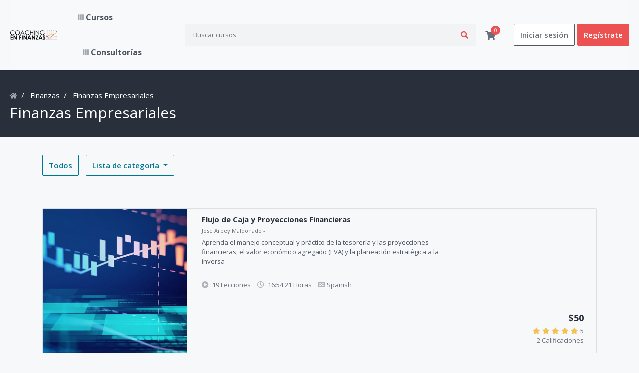

--- FILE ---
content_type: text/html; charset=UTF-8
request_url: https://www.coachingenfinanzas.com/home/category/finanzas-empresariales/2
body_size: 9415
content:

<!DOCTYPE html>
<html lang="en">
<head>

	<title>Página De Categoría</title>

	<meta charset="utf-8">
	<meta http-equiv="X-UA-Compatible" content="IE=edge">
	<meta name="viewport" content="width=device-width, initial-scale=1.0" />
	<meta name="description" content="Coaching En Finanzas - Capacitación en Finanzas" />
	<meta name="author" content="Jose Arbey Maldonado" />
	<link name="favicon" type="image/x-icon" href="https://www.coachingenfinanzas.com/assets/favicon.png" rel="shortcut icon" />
	<link rel="favicon" href="https://www.coachingenfinanzas.com/assets/frontend/img/icons/favicon.ico">
<link rel="apple-touch-icon" href="https://www.coachingenfinanzas.com/assets/frontend/img/icons/icon.png">
<link rel="stylesheet" href="https://www.coachingenfinanzas.com/assets/frontend/css/jquery.webui-popover.min.css">
<link rel="stylesheet" href="https://www.coachingenfinanzas.com/assets/frontend/css/select2.min.css">
<link rel="stylesheet" href="https://www.coachingenfinanzas.com/assets/frontend/css/slick.css">
<link rel="stylesheet" href="https://www.coachingenfinanzas.com/assets/frontend/css/slick-theme.css">
<!-- font awesome 5 -->
<link rel="stylesheet" href="https://www.coachingenfinanzas.com/assets/frontend/css/fontawesome-all.min.css">
<!-- font awesome 4 -->
<link rel="stylesheet" href="https://www.coachingenfinanzas.com/assets/backend/css/font-icons/font-awesome-new/css/font-awesome.min.css">

<link rel="stylesheet" href="https://www.coachingenfinanzas.com/assets/frontend/css/bootstrap.min.css">
<link rel="stylesheet" href="https://www.coachingenfinanzas.com/assets/frontend/css/main.css">
<link rel="stylesheet" href="https://www.coachingenfinanzas.com/assets/frontend/css/responsive.css">
<link href="https://fonts.googleapis.com/css?family=Open+Sans:300,400,400i,600,700" rel="stylesheet">
<link rel="stylesheet" href="https://cdnjs.cloudflare.com/ajax/libs/toastr.js/latest/css/toastr.css">
<link rel="stylesheet" href="https://cdnjs.cloudflare.com/ajax/libs/nestable2/1.6.0/jquery.nestable.min.css" />
<script src="https://www.coachingenfinanzas.com/assets/backend/js/jquery-1.11.0.min.js"></script>
<meta name="facebook-domain-verification" content="klny11jpeygui39jzok29jqnmc1eyv" />
<!-- Global site tag (gtag.js) - Google Analytics -->
<script async src="https://www.googletagmanager.com/gtag/js?id=UA-1385127-38"></script>
<script>
  window.dataLayer = window.dataLayer || [];
  function gtag(){dataLayer.push(arguments);}
  gtag('js', new Date());

  gtag('config', 'UA-1385127-38');
	
		
var dimensionValue = 'jdmal2004@gmail.com';
	
gtag('set', {'user_id': dimensionValue}); // Establezca el ID de usuario mediante el user_id con el que haya iniciado sesión.	
</script>
<!-- Facebook Pixel Code -->
<script>
!function(f,b,e,v,n,t,s)
{if(f.fbq)return;n=f.fbq=function(){n.callMethod?
n.callMethod.apply(n,arguments):n.queue.push(arguments)};
if(!f._fbq)f._fbq=n;n.push=n;n.loaded=!0;n.version='2.0';
n.queue=[];t=b.createElement(e);t.async=!0;
t.src=v;s=b.getElementsByTagName(e)[0];
s.parentNode.insertBefore(t,s)}(window,document,'script',
'https://connect.facebook.net/en_US/fbevents.js');
 fbq('init', '218692653544066'); 
fbq('track', 'PageView');
</script>
<noscript>
 <img height="1" width="1" 
src="https://www.facebook.com/tr?id=218692653544066&ev=PageView
&noscript=1"/>
</noscript>
<!-- End Facebook Pixel Code -->

</head>
<body class="gray-bg">
	<section class="menu-area">
            <div class="container-xl">
                <div class="row">
                    <div class="col">
                        <nav class="navbar navbar-expand-lg navbar-light bg-light">

                            <ul class="mobile-header-buttons">
                                <li><a class="mobile-nav-trigger" href="#mobile-primary-nav">Menu<span></span></a></li>
                    			<li><a class="mobile-search-trigger" href="#mobile-search">Search<span></span></a></li>
                    		</ul>

                            <a href="https://www.coachingenfinanzas.com/" class="navbar-brand" href="#"><img src="https://www.coachingenfinanzas.com/assets/frontend/img/logo.png" alt="" height="30"></a>

                            <div class="main-nav-wrap" style="width: 30%">
    <div class="mobile-overlay"></div>

    <ul class="mobile-main-nav">
        <div class="mobile-menu-helper-top"></div>

        <li class="has-children">
            <a href="">
                <i class="fas fa-th d-inline"></i>
                <!--<span>Categorías</span>-->
				  <span>Cursos</span>
                <span class="has-sub-category"><i class="fas fa-angle-right"></i></span>
            </a> 	

            <ul class="category corner-triangle top-left is-hidden">
                <li class="go-back"><a href=""><i class="fas fa-angle-left"></i>Menu</a></li>
                                    <li class="has-children">
                        <a href="#">
                            <span class="icon"><i class="fa fa-dollar"></i></span>
                            <span>Finanzas</span>
                            <span class="has-sub-category"><i class="fas fa-angle-right"></i></span>
                        </a>
                        <ul class="sub-category is-hidden">
                            <li class="go-back-menu"><a href=""><i class="fas fa-angle-left"></i>Menu</a></li>
                            <li class="go-back"><a href="">
                                <i class="fas fa-angle-left"></i>
                                <span class="icon"><i class="fa fa-dollar"></i></span>
                                Finanzas                            </a></li>
                                                            <li><a href="https://www.coachingenfinanzas.com/home/category/finanzas-empresariales/2">Finanzas Empresariales</a></li>
                                                    </ul>
                    </li>
                                    <li class="has-children">
                        <a href="#">
                            <span class="icon"><i class="fa fa-key"></i></span>
                            <span>Administración Gerencial</span>
                            <span class="has-sub-category"><i class="fas fa-angle-right"></i></span>
                        </a>
                        <ul class="sub-category is-hidden">
                            <li class="go-back-menu"><a href=""><i class="fas fa-angle-left"></i>Menu</a></li>
                            <li class="go-back"><a href="">
                                <i class="fas fa-angle-left"></i>
                                <span class="icon"><i class="fa fa-key"></i></span>
                                Administración Gerencial                            </a></li>
                                                            <li><a href="https://www.coachingenfinanzas.com/home/category/administracion/4">ADMINISTRACION</a></li>
                                                    </ul>
                    </li>
                				
            </ul>
        </li>
		
		<li class="has-children" style="padding-left: 10px">
            <a href="">
                <i class="fas fa-th d-inline"></i>
                <span>Consultorías</span>
                <span class="has-sub-category"><i class="fas fa-angle-right"></i></span>
            </a> 	
			<ul class="category corner-triangle top-left is-hidden">
                <li class="go-back"><a href=""><i class="fas fa-angle-left"></i>Menu</a></li>
                
                    <li class="has-children">
                      
                            <span>  <a href="https://www.coachingenfinanzas.com/home/consultoria_online"> Consultoría Online </a></span>
                        
                       
                        
                    </li>
				<li class="has-children">
                      
                            <span>  <a href="https://www.coachingenfinanzas.com/home/consultas_cursos"> Consultas sobre cursos online </a></span>
                        
                       
                        
                    </li>
				<li class="has-children">
                      
                            <span>  <a href="https://www.coachingenfinanzas.com/home/consultoria_presencial"> Consultoría Presencial </a></span>
                        
                       
                        
                    </li>
               
				
            </ul>

            
        </li>
		
		

        <div class="mobile-menu-helper-bottom"></div>
    </ul>
</div>

                            <form class="inline-form" action="https://www.coachingenfinanzas.com/home/get_courses_by_search_string" method="post" style="width: 100%;">
                                <div class="input-group search-box mobile-search">
                                    <input type="text" name = 'search_string' class="form-control" placeholder="Buscar cursos">
                                    <div class="input-group-append">
                                        <button class="btn" type="submit"><i class="fas fa-search"></i></button>
                                    </div>
                                </div>
                            </form>

                            <div class="cart-box menu-icon-box" id = "cart_items">
                                <div class="icon">
    <a href=""><i class="fas fa-shopping-cart"></i></a>
    <span class="number">0</span>
</div>
<div class="dropdown course-list-dropdown corner-triangle top-right">
    <div class="list-wrapper">
        <div class="item-list">
            <ul>
                            </ul>
        </div>
        <div class="dropdown-footer">
            <div class="cart-total-price clearfix">
                <span>Total:</span>
                <div class="float-right">
                    <span class="current-price">$0</span>
                    <!-- <span class="original-price">$94.99</span> -->
                </div>
            </div>
            <a href = "https://www.coachingenfinanzas.com/home/shopping_cart">Ir al carrito</a>
        </div>
    </div>
    <div class="empty-box text-center d-none">
        <p>Tu carrito esta vacío.</p>
        <a href="">Keep Shopping</a>
    </div>
</div>
                            </div>

                            <span class="signin-box-move-desktop-helper"></span>
                            <div class="sign-in-box btn-group">

                                <button type="button" class="btn btn-sign-in" data-toggle="modal" data-target="#signInModal">Iniciar sesión</button>

                                <button type="button" class="btn btn-sign-up" data-toggle="modal" data-target="#signUpModal">Regístrate</button>

                            </div> <!--  sign-in-box end -->



                        </nav>
                    </div>
                </div>
            </div>
        </section>

<section class="category-header-area">
    <div class="container-lg">
        <div class="row">
            <div class="col">
                <nav>
                    <ol class="breadcrumb">
                        <li class="breadcrumb-item"><a href="https://www.coachingenfinanzas.com/home"><i class="fas fa-home"></i></a></li>
                        <li class="breadcrumb-item">
                            <a href="#">
                                Finanzas                            </a>
                        </li>
                        <li class="breadcrumb-item active">
                            Finanzas Empresariales                        </li>
                    </ol>
                </nav>
                <h1 class="category-name">
                    Finanzas Empresariales                </h1>
            </div>
        </div>
    </div>
</section>


<section class="category-course-list-area">
    <div class="container">
        <div class="row">
            <div class="col">
                <div class="category-filter-box filter-box clearfix">
                    <a href = "https://www.coachingenfinanzas.com/home/all_category" class="btn btn-outline-secondary all-btn">Todos</a>

                                            <div class="btn-group category-list">
                            <a class="btn btn-outline-secondary dropdown-toggle" href="#"data-toggle="dropdown">
                                Lista de categoría                            </a>
                            <div class="dropdown-menu">
                                                                    <a class="dropdown-item" href="https://www.coachingenfinanzas.com/home/category/finanzas-empresariales/2">
                                        Finanzas Empresariales                                    </a>
                                                            </div>
                        </div>
                                    </div>
                <div class="category-course-list">
                    <ul>
                                                <li>
                            <div class="course-box-2">
                                <div class="course-image">
                                    <a href="https://www.coachingenfinanzas.com/home/course/flujo-de-caja-y-proyecciones-financieras/2">
                                        <img src="https://www.coachingenfinanzas.com/uploads/thumbnails/course_thumbnails/2.jpg" alt="" class="img-fluid">
                                    </a>
                                </div>
                                <div class="course-details">
                                    <a href="https://www.coachingenfinanzas.com/home/course/flujo-de-caja-y-proyecciones-financieras/2" class="course-title">Flujo de Caja y Proyecciones Financieras</a>
                                    <a href="https://www.coachingenfinanzas.com/home/instructor_page/1" class="course-instructor">
                                        <span class="instructor-name">Jose Arbey Maldonado</span> -
                                    </a>
                                    <div class="course-subtitle">
                                        Aprenda el manejo conceptual y práctico de la tesorería y las proyecciones financieras, el valor económico agregado (EVA) y la planeación estratégica a la inversa                                    </div>
                                    <div class="course-meta">
                                        <span class=""><i class="fas fa-play-circle"></i>
                                            19 Lecciones                                        </span>
                                        <span class=""><i class="far fa-clock"></i>
                                            16:54:21 Horas                                        </span>
                                        <span class=""><i class="fas fa-closed-captioning"></i>Spanish</span>
                                    </div>
                                </div>
                                <div class="course-price-rating">
                                    <div class="course-price">
                                                                                    <span class="current-price">$50</span>
                                                                            </div>
                                    <div class="rating">
                                                                                                                                <i class="fas fa-star filled"></i>
                                                                                                                                                                                <i class="fas fa-star filled"></i>
                                                                                                                                                                                <i class="fas fa-star filled"></i>
                                                                                                                                                                                <i class="fas fa-star filled"></i>
                                                                                                                                                                                <i class="fas fa-star filled"></i>
                                                                                                                                <span class="d-inline-block average-rating">5</span>
                                    </div>
                                    <div class="rating-number">
                                        2 Calificaciones                                    </div>
                                </div>
                            </div>
                        </li>
                                            <li>
                            <div class="course-box-2">
                                <div class="course-image">
                                    <a href="https://www.coachingenfinanzas.com/home/course/contabilidad-y-costos-gerenciales/3">
                                        <img src="https://www.coachingenfinanzas.com/uploads/thumbnails/course_thumbnails/3.jpg" alt="" class="img-fluid">
                                    </a>
                                </div>
                                <div class="course-details">
                                    <a href="https://www.coachingenfinanzas.com/home/course/contabilidad-y-costos-gerenciales/3" class="course-title">Contabilidad y Costos Gerenciales</a>
                                    <a href="https://www.coachingenfinanzas.com/home/instructor_page/1" class="course-instructor">
                                        <span class="instructor-name">Jose Arbey Maldonado</span> -
                                    </a>
                                    <div class="course-subtitle">
                                        Aprenda conceptos básicos de contabilidad y costos desde su manejo e interpretación y sus análisis financieros en la perspectiva gerencial,                                      </div>
                                    <div class="course-meta">
                                        <span class=""><i class="fas fa-play-circle"></i>
                                            22 Lecciones                                        </span>
                                        <span class=""><i class="far fa-clock"></i>
                                            09:46:30 Horas                                        </span>
                                        <span class=""><i class="fas fa-closed-captioning"></i>Spanish</span>
                                    </div>
                                </div>
                                <div class="course-price-rating">
                                    <div class="course-price">
                                                                                    <span class="current-price">$50</span>
                                                                            </div>
                                    <div class="rating">
                                                                                                                                <i class="fas fa-star"></i>
                                                                                                                                                                                <i class="fas fa-star"></i>
                                                                                                                                                                                <i class="fas fa-star"></i>
                                                                                                                                                                                <i class="fas fa-star"></i>
                                                                                                                                                                                <i class="fas fa-star"></i>
                                                                                                                                <span class="d-inline-block average-rating">0</span>
                                    </div>
                                    <div class="rating-number">
                                        0 Calificaciones                                    </div>
                                </div>
                            </div>
                        </li>
                                            <li>
                            <div class="course-box-2">
                                <div class="course-image">
                                    <a href="https://www.coachingenfinanzas.com/home/course/clculos-financieros/4">
                                        <img src="https://www.coachingenfinanzas.com/uploads/thumbnails/course_thumbnails/4.jpg" alt="" class="img-fluid">
                                    </a>
                                </div>
                                <div class="course-details">
                                    <a href="https://www.coachingenfinanzas.com/home/course/clculos-financieros/4" class="course-title">Cálculos Financieros</a>
                                    <a href="https://www.coachingenfinanzas.com/home/instructor_page/1" class="course-instructor">
                                        <span class="instructor-name">Jose Arbey Maldonado</span> -
                                    </a>
                                    <div class="course-subtitle">
                                        Aprenda la utilización de 7 modelos financieros, tales como una modelo de conversión de tasas de interés de nominal a efectivo y viceversa, así como calculo de anualidades, saldos de capital y pagos de intereses.                                     </div>
                                    <div class="course-meta">
                                        <span class=""><i class="fas fa-play-circle"></i>
                                            16 Lecciones                                        </span>
                                        <span class=""><i class="far fa-clock"></i>
                                            04:29:47 Horas                                        </span>
                                        <span class=""><i class="fas fa-closed-captioning"></i>Spanish</span>
                                    </div>
                                </div>
                                <div class="course-price-rating">
                                    <div class="course-price">
                                                                                    <span class="current-price">$40</span>
                                                                            </div>
                                    <div class="rating">
                                                                                                                                <i class="fas fa-star"></i>
                                                                                                                                                                                <i class="fas fa-star"></i>
                                                                                                                                                                                <i class="fas fa-star"></i>
                                                                                                                                                                                <i class="fas fa-star"></i>
                                                                                                                                                                                <i class="fas fa-star"></i>
                                                                                                                                <span class="d-inline-block average-rating">0</span>
                                    </div>
                                    <div class="rating-number">
                                        0 Calificaciones                                    </div>
                                </div>
                            </div>
                        </li>
                                            <li>
                            <div class="course-box-2">
                                <div class="course-image">
                                    <a href="https://www.coachingenfinanzas.com/home/course/curso-administracin-gerencial/5">
                                        <img src="https://www.coachingenfinanzas.com/uploads/thumbnails/course_thumbnails/5.jpg" alt="" class="img-fluid">
                                    </a>
                                </div>
                                <div class="course-details">
                                    <a href="https://www.coachingenfinanzas.com/home/course/curso-administracin-gerencial/5" class="course-title">Curso Administración Gerencial</a>
                                    <a href="https://www.coachingenfinanzas.com/home/instructor_page/1" class="course-instructor">
                                        <span class="instructor-name">Jose Arbey Maldonado</span> -
                                    </a>
                                    <div class="course-subtitle">
                                        Aprenda básicos de administración, abordando temas de impacto gerencial que permita cimentar conocimientos en una forma amena y práctica.                                    </div>
                                    <div class="course-meta">
                                        <span class=""><i class="fas fa-play-circle"></i>
                                            17 Lecciones                                        </span>
                                        <span class=""><i class="far fa-clock"></i>
                                            04:56:58 Horas                                        </span>
                                        <span class=""><i class="fas fa-closed-captioning"></i>Spanish</span>
                                    </div>
                                </div>
                                <div class="course-price-rating">
                                    <div class="course-price">
                                                                                    <span class="current-price">$40</span>
                                                                            </div>
                                    <div class="rating">
                                                                                                                                <i class="fas fa-star"></i>
                                                                                                                                                                                <i class="fas fa-star"></i>
                                                                                                                                                                                <i class="fas fa-star"></i>
                                                                                                                                                                                <i class="fas fa-star"></i>
                                                                                                                                                                                <i class="fas fa-star"></i>
                                                                                                                                <span class="d-inline-block average-rating">0</span>
                                    </div>
                                    <div class="rating-number">
                                        1 Calificaciones                                    </div>
                                </div>
                            </div>
                        </li>
                                            <li>
                            <div class="course-box-2">
                                <div class="course-image">
                                    <a href="https://www.coachingenfinanzas.com/home/course/modelos-financieros/6">
                                        <img src="https://www.coachingenfinanzas.com/uploads/thumbnails/course_thumbnails/6.jpg" alt="" class="img-fluid">
                                    </a>
                                </div>
                                <div class="course-details">
                                    <a href="https://www.coachingenfinanzas.com/home/course/modelos-financieros/6" class="course-title">Modelos Financieros</a>
                                    <a href="https://www.coachingenfinanzas.com/home/instructor_page/1" class="course-instructor">
                                        <span class="instructor-name">Jose Arbey Maldonado</span> -
                                    </a>
                                    <div class="course-subtitle">
                                        Aprenda la presentación de estados financieros, conversión de tasas de interés, cálculos de cuotas de prestamos, elaboración de presupuestos, elaboración de flujo de caja, variaciones de costos fijos y variables, calculo de punto de equilibrio, variaciones de precios y cálculo de costo amortizado                                    </div>
                                    <div class="course-meta">
                                        <span class=""><i class="fas fa-play-circle"></i>
                                            16 Lecciones                                        </span>
                                        <span class=""><i class="far fa-clock"></i>
                                            02:16:28 Horas                                        </span>
                                        <span class=""><i class="fas fa-closed-captioning"></i>Spanish</span>
                                    </div>
                                </div>
                                <div class="course-price-rating">
                                    <div class="course-price">
                                                                                    <span class="current-price">$40</span>
                                                                            </div>
                                    <div class="rating">
                                                                                                                                <i class="fas fa-star"></i>
                                                                                                                                                                                <i class="fas fa-star"></i>
                                                                                                                                                                                <i class="fas fa-star"></i>
                                                                                                                                                                                <i class="fas fa-star"></i>
                                                                                                                                                                                <i class="fas fa-star"></i>
                                                                                                                                <span class="d-inline-block average-rating">0</span>
                                    </div>
                                    <div class="rating-number">
                                        0 Calificaciones                                    </div>
                                </div>
                            </div>
                        </li>
                                            <li>
                            <div class="course-box-2">
                                <div class="course-image">
                                    <a href="https://www.coachingenfinanzas.com/home/course/tesoreria/7">
                                        <img src="https://www.coachingenfinanzas.com/uploads/thumbnails/course_thumbnails/7.jpg" alt="" class="img-fluid">
                                    </a>
                                </div>
                                <div class="course-details">
                                    <a href="https://www.coachingenfinanzas.com/home/course/tesoreria/7" class="course-title">TESORERIA</a>
                                    <a href="https://www.coachingenfinanzas.com/home/instructor_page/1" class="course-instructor">
                                        <span class="instructor-name">Jose Arbey Maldonado</span> -
                                    </a>
                                    <div class="course-subtitle">
                                        Comprenda los conceptos de administración de la tesorería para la toma de decisiones de financiación e inversión con el uso de modelo financiero de flujo de caja                                    </div>
                                    <div class="course-meta">
                                        <span class=""><i class="fas fa-play-circle"></i>
                                            4 Lecciones                                        </span>
                                        <span class=""><i class="far fa-clock"></i>
                                            00:38:24 Horas                                        </span>
                                        <span class=""><i class="fas fa-closed-captioning"></i>Spanish</span>
                                    </div>
                                </div>
                                <div class="course-price-rating">
                                    <div class="course-price">
                                                                                    <span class="current-price">$20</span>
                                                                            </div>
                                    <div class="rating">
                                                                                                                                <i class="fas fa-star filled"></i>
                                                                                                                                                                                <i class="fas fa-star filled"></i>
                                                                                                                                                                                <i class="fas fa-star filled"></i>
                                                                                                                                                                                <i class="fas fa-star filled"></i>
                                                                                                                                                                                <i class="fas fa-star filled"></i>
                                                                                                                                <span class="d-inline-block average-rating">5</span>
                                    </div>
                                    <div class="rating-number">
                                        1 Calificaciones                                    </div>
                                </div>
                            </div>
                        </li>
                                            <li>
                            <div class="course-box-2">
                                <div class="course-image">
                                    <a href="https://www.coachingenfinanzas.com/home/course/presupuestos/8">
                                        <img src="https://www.coachingenfinanzas.com/uploads/thumbnails/course_thumbnails/8.jpg" alt="" class="img-fluid">
                                    </a>
                                </div>
                                <div class="course-details">
                                    <a href="https://www.coachingenfinanzas.com/home/course/presupuestos/8" class="course-title">PRESUPUESTOS</a>
                                    <a href="https://www.coachingenfinanzas.com/home/instructor_page/1" class="course-instructor">
                                        <span class="instructor-name">Jose Arbey Maldonado</span> -
                                    </a>
                                    <div class="course-subtitle">
                                        Aprenda la elaboración de presupuesto de estado de resultados y flujo de caja a 60 meses mediante un modelo financiero interactivo                                    </div>
                                    <div class="course-meta">
                                        <span class=""><i class="fas fa-play-circle"></i>
                                            5 Lecciones                                        </span>
                                        <span class=""><i class="far fa-clock"></i>
                                            01:54:21 Horas                                        </span>
                                        <span class=""><i class="fas fa-closed-captioning"></i>Spanish</span>
                                    </div>
                                </div>
                                <div class="course-price-rating">
                                    <div class="course-price">
                                                                                    <span class="current-price">$20</span>
                                                                            </div>
                                    <div class="rating">
                                                                                                                                <i class="fas fa-star"></i>
                                                                                                                                                                                <i class="fas fa-star"></i>
                                                                                                                                                                                <i class="fas fa-star"></i>
                                                                                                                                                                                <i class="fas fa-star"></i>
                                                                                                                                                                                <i class="fas fa-star"></i>
                                                                                                                                <span class="d-inline-block average-rating">0</span>
                                    </div>
                                    <div class="rating-number">
                                        0 Calificaciones                                    </div>
                                </div>
                            </div>
                        </li>
                                            <li>
                            <div class="course-box-2">
                                <div class="course-image">
                                    <a href="https://www.coachingenfinanzas.com/home/course/indicadores-financieros/9">
                                        <img src="https://www.coachingenfinanzas.com/uploads/thumbnails/course_thumbnails/9.jpg" alt="" class="img-fluid">
                                    </a>
                                </div>
                                <div class="course-details">
                                    <a href="https://www.coachingenfinanzas.com/home/course/indicadores-financieros/9" class="course-title">INDICADORES FINANCIEROS</a>
                                    <a href="https://www.coachingenfinanzas.com/home/instructor_page/1" class="course-instructor">
                                        <span class="instructor-name">Jose Arbey Maldonado</span> -
                                    </a>
                                    <div class="course-subtitle">
                                        Aprenda la utilización indicadores de gestión, razones financieras de liquidez, rentabilidad, apalancamiento, actividad y mercado, sin la necesidad de amplios conocimientos en formulas y matemáticas financieras.                                    </div>
                                    <div class="course-meta">
                                        <span class=""><i class="fas fa-play-circle"></i>
                                            6 Lecciones                                        </span>
                                        <span class=""><i class="far fa-clock"></i>
                                            00:42:42 Horas                                        </span>
                                        <span class=""><i class="fas fa-closed-captioning"></i>Spanish</span>
                                    </div>
                                </div>
                                <div class="course-price-rating">
                                    <div class="course-price">
                                                                                    <span class="current-price">$20</span>
                                                                            </div>
                                    <div class="rating">
                                                                                                                                <i class="fas fa-star"></i>
                                                                                                                                                                                <i class="fas fa-star"></i>
                                                                                                                                                                                <i class="fas fa-star"></i>
                                                                                                                                                                                <i class="fas fa-star"></i>
                                                                                                                                                                                <i class="fas fa-star"></i>
                                                                                                                                <span class="d-inline-block average-rating">0</span>
                                    </div>
                                    <div class="rating-number">
                                        0 Calificaciones                                    </div>
                                </div>
                            </div>
                        </li>
                                            <li>
                            <div class="course-box-2">
                                <div class="course-image">
                                    <a href="https://www.coachingenfinanzas.com/home/course/sistemas-de-costeo/10">
                                        <img src="https://www.coachingenfinanzas.com/uploads/thumbnails/course_thumbnails/10.jpg" alt="" class="img-fluid">
                                    </a>
                                </div>
                                <div class="course-details">
                                    <a href="https://www.coachingenfinanzas.com/home/course/sistemas-de-costeo/10" class="course-title">SISTEMAS DE COSTEO</a>
                                    <a href="https://www.coachingenfinanzas.com/home/instructor_page/1" class="course-instructor">
                                        <span class="instructor-name">Jose Arbey Maldonado</span> -
                                    </a>
                                    <div class="course-subtitle">
                                        Comprenda los conceptos de administración de precios, costos de producción, costos fijos, costos variables, cálculo de punto de equilibrio y toma de decisiones en costos con el uso de modelos financieros                                    </div>
                                    <div class="course-meta">
                                        <span class=""><i class="fas fa-play-circle"></i>
                                            13 Lecciones                                        </span>
                                        <span class=""><i class="far fa-clock"></i>
                                            03:58:09 Horas                                        </span>
                                        <span class=""><i class="fas fa-closed-captioning"></i>Spanish</span>
                                    </div>
                                </div>
                                <div class="course-price-rating">
                                    <div class="course-price">
                                                                                    <span class="current-price">$20</span>
                                                                            </div>
                                    <div class="rating">
                                                                                                                                <i class="fas fa-star"></i>
                                                                                                                                                                                <i class="fas fa-star"></i>
                                                                                                                                                                                <i class="fas fa-star"></i>
                                                                                                                                                                                <i class="fas fa-star"></i>
                                                                                                                                                                                <i class="fas fa-star"></i>
                                                                                                                                <span class="d-inline-block average-rating">0</span>
                                    </div>
                                    <div class="rating-number">
                                        1 Calificaciones                                    </div>
                                </div>
                            </div>
                        </li>
                                            <li>
                            <div class="course-box-2">
                                <div class="course-image">
                                    <a href="https://www.coachingenfinanzas.com/home/course/tasas-de-interes/11">
                                        <img src="https://www.coachingenfinanzas.com/uploads/thumbnails/course_thumbnails/11.jpg" alt="" class="img-fluid">
                                    </a>
                                </div>
                                <div class="course-details">
                                    <a href="https://www.coachingenfinanzas.com/home/course/tasas-de-interes/11" class="course-title">TASAS DE INTERES</a>
                                    <a href="https://www.coachingenfinanzas.com/home/instructor_page/1" class="course-instructor">
                                        <span class="instructor-name">Jose Arbey Maldonado</span> -
                                    </a>
                                    <div class="course-subtitle">
                                        Comprenda los conceptos de tasas de interés,  la de conversión de tasas de interés y cálculos financieros sin la necesidad de amplios conocimientos en formulas y matemáticas financieras                                    </div>
                                    <div class="course-meta">
                                        <span class=""><i class="fas fa-play-circle"></i>
                                            2 Lecciones                                        </span>
                                        <span class=""><i class="far fa-clock"></i>
                                            00:30:50 Horas                                        </span>
                                        <span class=""><i class="fas fa-closed-captioning"></i>Spanish</span>
                                    </div>
                                </div>
                                <div class="course-price-rating">
                                    <div class="course-price">
                                                                                    <span class="current-price">$20</span>
                                                                            </div>
                                    <div class="rating">
                                                                                                                                <i class="fas fa-star"></i>
                                                                                                                                                                                <i class="fas fa-star"></i>
                                                                                                                                                                                <i class="fas fa-star"></i>
                                                                                                                                                                                <i class="fas fa-star"></i>
                                                                                                                                                                                <i class="fas fa-star"></i>
                                                                                                                                <span class="d-inline-block average-rating">0</span>
                                    </div>
                                    <div class="rating-number">
                                        0 Calificaciones                                    </div>
                                </div>
                            </div>
                        </li>
                                        </ul>
                                    </div>
                <nav>
                    <ul class="pagination justify-content-center"><li class="page-item active disabled"> <span class="page-link">1</span></li><li class="page-item"><a href="https://www.coachingenfinanzas.com/home/category/finanzas-empresariales/2/10" data-ci-pagination-page="2">2</a></li><li class="page-item"><a href="https://www.coachingenfinanzas.com/home/category/finanzas-empresariales/2/20" data-ci-pagination-page="3">3</a></li><li class="page-item"><a href="https://www.coachingenfinanzas.com/home/category/finanzas-empresariales/2/10" data-ci-pagination-page="2" rel="next"><i class="fas fa-chevron-right"></i></a></li><li class="page-item"><a href="https://www.coachingenfinanzas.com/home/category/finanzas-empresariales/2/30" data-ci-pagination-page="4">Last &rsaquo;</a></li></ul>                </nav>
            </div>
        </div>
    </div>
</section>
        <!--<section class="footer-top-widget-area">
            <div class="container-xl">
                <div class="row">
                     <div class="col-md-3 col-sm-6">
                        <div class="footer-widget link-widget">
                            <ul>
                                <li><a href=""><b>Udemy for Business</b></a></li>
                                <li><a href=""><b>Become an Instructor</b></a></li>
                                <li><a href="">Mobile Apps</a></li>
                            </ul>
                        </div>
                    </div>
                    <div class="col-md-3 col-sm-6">
                        <div class="footer-widget link-widget">
                            <ul>
                                <li><a href="https://www.coachingenfinanzas.com/home/about_us">Sobre nosotros</a></li>
                                <li><a href="https://www.coachingenfinanzas.com/home/blog">Blog</a></li>
                            </ul>
                        </div>
                    </div>-->
                    <!-- <div class="col-md-offest-6 col-md-3 col-sm-6 pull-right">
                        <div class="footer-widget language-widget text-right">
                            <div class="dropdown">
                                <button class="btn dropdown-toggle" type="button" id="languageButton" data-toggle="dropdown" aria-haspopup="true" aria-expanded="false">
                                <i class="fas fa-globe"></i>English
                                </button>
                                <div class="dropdown-menu" aria-labelledby="languageButton">
                                    <a class="dropdown-item" href="#">English</a>
                                    <a class="dropdown-item" href="#">Deutsch</a>
                                    <a class="dropdown-item" href="#">Español</a>
                                    <a class="dropdown-item" href="#">Français</a>
                                    <a class="dropdown-item" href="#">Français</a>
                                    <a class="dropdown-item" href="#">Italiano</a>
                                    <a class="dropdown-item" href="#">日本語</a>
                                    <a class="dropdown-item" href="#">한국어</a>
                                    <a class="dropdown-item" href="#">Nederlands</a>
                                    <a class="dropdown-item" href="#">Polski</a>
                                </div>
                            </div>
                        </div>
                    </div>
                </div>
            </div>
        </section>-->

        <footer class="footer-area">
            <div class="container-xl">
                <div class="row">
                    <div class="col-md-6">
                        <p class="copyright-text">
                            <a href=""><img src="https://www.coachingenfinanzas.com/assets/frontend/img/logo.png" alt="" class="d-inline-block" width="110"></a>
                            <a href="https://wa.me/573218031998" target="_blank">Por Jose Maldonado - (+57) 321 8031998</a>
                        </p>
                    </div>
                    <div class="col-md-6">
                        <ul class="nav justify-content-md-end footer-menu">
                            <li class="nav-item">
                                <a class="nav-link" href="https://www.coachingenfinanzas.com/home/about_us">Acerca de</a>
                            </li>
                            <li class="nav-item">
                                <a class="nav-link" href="https://www.coachingenfinanzas.com/home/privacy_policy">Política de privacidad</a>
                            </li>
                            <li class="nav-item">
                                <a class="nav-link" href="https://www.coachingenfinanzas.com/home/terms_and_condition">Términos y condiciones</a>
                            </li>
                            <li class="nav-item">
                                <a class="nav-link" href="https://www.coachingenfinanzas.com/login" target="_blank">
                                    Administración                                </a>
                            </li>
                        </ul>
                    </div>
                </div>
            </div>
        </footer>



        <!-- Modal -->
        <div class="modal fade" id="signInModal" tabindex="-1" role="dialog" aria-hidden="true">
            <div class="modal-dialog" role="document">
                <div class="modal-content sign-in-modal">
                    <div class="modal-header">
                        <h5 class="modal-title">Ingrese a su cuenta!</h5>
                        <button type="button" class="close" data-dismiss="modal">
                            <span aria-hidden="true">&times;</span>
                        </button>
                    </div>
                    <div class="modal-body">
                        <form action="https://www.coachingenfinanzas.com/login/validate_login/user" method="post">
                            <div class="input-group">
                                <span class="input-field-icon"><i class="fas fa-envelope"></i></span>
                                <input type="email" name="email" class="form-control" placeholder="Correo electrónico">
                            </div>
                            <div class="input-group">
                                <span class="input-field-icon"><i class="fas fa-lock"></i></span>
                                <input type="password" name="password" class="form-control" placeholder="Contraseña">
                            </div>
                            <button type="submit" class="btn btn-primary">Iniciar sesión</button>
                            <div class="forgot-pass">
                                <span>or</span>
                                <a href="" data-toggle="modal" data-target="#forgotModal" data-dismiss="modal">Se te olvidó tu contraseña</a>
                            </div>
                        </form>
                        <div class="agreement-text">
                            Al registrarte estás de acuerdo con nuestra <a href="">Términos de uso</a> Y <a href="">Política de privacidad</a>.
                        </div>
                        <div class="account-have">
                            No tiene una cuenta? <a href="" data-toggle="modal" data-target="#signUpModal" data-dismiss="modal">Regístrate</a>
                        </div>
                    </div>
                </div>
            </div>
        </div><!-- Modal -->


        <!-- Modal -->
        <div class="modal fade" id="forgotModal" tabindex="-1" role="dialog" aria-hidden="true">
            <div class="modal-dialog" role="document">
                <div class="modal-content sign-in-modal">
                    <div class="modal-header">
                        <h5 class="modal-title">Forgot Password</h5>
                        <button type="button" class="close" data-dismiss="modal">
                            <span aria-hidden="true">&times;</span>
                        </button>
                    </div>
                    <div class="modal-body">
                        <form action="https://www.coachingenfinanzas.com/login/forgot_password/frontend" method="post">
                            <div class="input-group">
                                <input type="email" name = "email" class="form-control forgot-email" placeholder="E-mail">
                            </div>
                            <div class="forgot-pass-btn">
                                <button type="submit" class="btn btn-primary d-inline-block">Reset Password</button>
                                <span>or</span>
                                <a href="" data-toggle="modal" data-target="#signInModal" data-dismiss="modal">Log In</a>
                            </div>
                        </form>
                        <div class="forgot-recaptcha">

                        </div>
                    </div>
                </div>
            </div>
        </div><!-- Modal -->

        <!-- Modal -->
        <div class="modal fade" id="signUpModal" tabindex="-1" role="dialog" aria-hidden="true">
            <div class="modal-dialog" role="document">
                <div class="modal-content sign-in-modal">
                    <div class="modal-header">
                        <h5 class="modal-title">Regístrate y empieza a aprender.!</h5>
                        <button type="button" class="close" data-dismiss="modal">
                            <span aria-hidden="true">&times;</span>
                        </button>
                    </div>
                    <div class="modal-body">
                        <form action="https://www.coachingenfinanzas.com/login/register" method="post">
                            <div class="input-group">
                                <span class="input-field-icon"><i class="fas fa-user"></i></span>
                                <input type="text" name = "first_name" class="form-control" placeholder="Nombre de pila">
                            </div>
                            <div class="input-group">
                                <span class="input-field-icon"><i class="fas fa-user"></i></span>
                                <input type="text" name="last_name" class="form-control" placeholder="Apellido">
                            </div>
                            <div class="input-group">
                                <span class="input-field-icon"><i class="fas fa-envelope"></i></span>
                                <input type="email" name="email" class="form-control" placeholder="Correo electrónico">
                            </div>
                            <div class="input-group">
                                <span class="input-field-icon"><i class="fas fa-lock"></i></span>
                                <input type="password" name="password" class="form-control" placeholder="Contraseña">
                            </div>
                            <div class="custom-control custom-checkbox deal-checkbox">
                                <input type="checkbox" class="custom-control-input" id="dealCheckbox">
                                <label class="custom-control-label" for="dealCheckbox">Consulta aquí ofertas interesantes y recomendaciones de cursos personalizados.</label>
                            </div>
                            <button type="submit" class="btn btn-primary">Regístrate</button>
                        </form>
                        <div class="agreement-text">
                            Al registrarte estás de acuerdo con nuestra <a href="">Términos de uso</a> Y <a href="">Política de privacidad</a>.
                        </div>
                        <div class="account-have">
                            Ya tienes una cuenta? <a href="" data-toggle="modal" data-target="#signInModal" data-dismiss="modal">Iniciar sesión</a>
                        </div>
                    </div>
                </div>
            </div>
        </div><!-- Modal -->



        <!-- PAYMENT MODAL -->
        <!-- Modal -->
                <div class="modal fade" id="paymentModal" tabindex="-1" role="dialog" aria-hidden="true">
            <div class="modal-dialog" role="document">
                <div class="modal-content payment-in-modal">
                    <div class="modal-header">
                        <h5 class="modal-title">Ir al Checkout!</h5>
                        <button type="button" class="close" data-dismiss="modal">
                            <span aria-hidden="true">&times;</span>
                        </button>
                    </div>
                    <div class="modal-body">
                        <div class="row">
                            <div class="col-md-6">
                                <form action="https://www.coachingenfinanzas.com/home/paypal_checkout" method="post">
                                    <input type="hidden" class = "total_price_of_checking_out" name="total_price_of_checking_out" value="">
                                    <button type="submit" class="btn btn-default paypal" >Paypal</button>
                                </form>
                            </div>
                            <div class="col-md-6">
                                <form action="https://www.coachingenfinanzas.com/home/stripe_checkout" method="post">
                                    <input type="hidden" class = "total_price_of_checking_out" name="total_price_of_checking_out" value="">
                                    <button type="submit" class="btn btn-primary stripe" disabled>Otro</button>
                                </form>
                            </div>
                        </div>
                    </div>
                </div>
            </div>
        </div><!-- Modal -->

        <!-- Modal -->
        <div class="modal fade multi-step" id="EditRatingModal" tabindex="-1" role="dialog" aria-hidden="true" reset-on-close="true">
            <div class="modal-dialog modal-lg" role="document">
                <div class="modal-content edit-rating-modal">
                    <div class="modal-header">
                        <h5 class="modal-title step-1" data-step="1">Paso 1</h5>
                        <h5 class="modal-title step-2" data-step="2">Paso 2</h5>
                        <h5 class="m-progress-stats modal-title">
                            &nbsp;of&nbsp;<span class="m-progress-total"></span>
                        </h5>

                        <button type="button" class="close" data-dismiss="modal">
                            <span aria-hidden="true">&times;</span>
                        </button>
                    </div>
                    <div class="m-progress-bar-wrapper">
                        <div class="m-progress-bar">
                        </div>
                    </div>
                    <div class="modal-body step step-1">
                        <div class="container-fluid">
                            <div class="row">
                                <div class="col-md-6">
                                    <div class="modal-rating-box">
                                        <h4 class="rating-title">¿cómo calificaría este curso en general??</h4>
                                        <fieldset class="your-rating">

                                            <input type="radio" id="star5" name="rating" value="5" />
                                            <label class = "full" for="star5"></label>

                                        	<!-- <input type="radio" id="star4half" name="rating" value="4 and a half" />
                                            <label class="half" for="star4half"></label> -->

                                        	<input type="radio" id="star4" name="rating" value="4" />
                                            <label class = "full" for="star4"></label>

                                        	<!-- <input type="radio" id="star3half" name="rating" value="3 and a half" />
                                            <label class="half" for="star3half"></label> -->

                                        	<input type="radio" id="star3" name="rating" value="3" />
                                            <label class = "full" for="star3"></label>

                                        	<!-- <input type="radio" id="star2half" name="rating" value="2 and a half" />
                                            <label class="half" for="star2half"></label> -->

                                        	<input type="radio" id="star2" name="rating" value="2" />
                                            <label class = "full" for="star2"></label>

                                        	<!-- <input type="radio" id="star1half" name="rating" value="1 and a half" />
                                            <label class="half" for="star1half"></label> -->

                                        	<input type="radio" id="star1" name="rating" value="1" />
                                            <label class = "full" for="star1"></label>

                                        	<!-- <input type="radio" id="starhalf" name="rating" value="half" />
                                            <label class="half" for="starhalf"></label> -->

                                        </fieldset>
                                    </div>
                                </div>
                                <div class="col-md-6">
                                    <div class="modal-course-preview-box">
                                        <div class="card">
                                            <img class="card-img-top img-fluid" id = "course_thumbnail_1" alt="">
                                            <div class="card-body">
                                                <h5 class="card-title" class = "course_title_for_rating" id = "course_title_1"></h5>
                                                <p class="card-text" id = "instructor_details">

                                                </p>
                                            </div>
                                        </div>
                                    </div>
                                </div>
                            </div>
                        </div>

                    </div>
                    <div class="modal-body step step-2">
                        <div class="container-fluid">
                            <div class="row">
                                <div class="col-md-6">
                                    <div class="modal-rating-comment-box">
                                        <h4 class="rating-title">Escribe una reseña pública</h4>
                                        <textarea id = "review_of_a_course" name = "review_of_a_course" placeholder="Describe tu experiencia lo que obtuviste del curso y otros aspectos destacados útiles. ¿qué hizo bien el instructor y qué podría mejorar algo??" maxlength="65000" class="form-control"></textarea>
                                    </div>
                                </div>
                                <div class="col-md-6">
                                    <div class="modal-course-preview-box">
                                        <div class="card">
                                            <img class="card-img-top img-fluid" id = "course_thumbnail_2" alt="">
                                            <div class="card-body">
                                                <h5 class="card-title" class = "course_title_for_rating" id = "course_title_2"></h5>
                                                <p class="card-text">
                                                    -
                                                    Jose Arbey Maldonado                                                </p>
                                            </div>
                                        </div>
                                    </div>
                                </div>
                            </div>
                        </div>
                    </div>
                    <input type="hidden" name="course_id" id = "course_id_for_rating" value="">
                    <div class="modal-footer">
                        <button type="button" class="btn btn-primary next step step-1" data-step="1" onclick="sendEvent(2)">Siguiente</button>
                        <button type="button" class="btn btn-primary previous step step-2 mr-auto" data-step="2" onclick="sendEvent(1)">Anterior</button>
                        <button type="button" class="btn btn-primary publish step step-2" onclick="publishRating($('#course_id_for_rating').val())" id = "">Publicar</button>
                    </div>
                </div>
            </div>
        </div><!-- Modal -->


        <script type="text/javascript">
            function publishRating(course_id) {
                var review = $('#review_of_a_course').val();
                var starRating = 0;
                $('input:radio[name="rating"]:checked').each(function() {
                    starRating = $('input:radio[name="rating"]:checked').val();
                });

                $.ajax({
                    type : 'POST',
                    url  : 'https://www.coachingenfinanzas.com/home/rate_course',
                    data : {course_id : course_id, review : review, starRating : starRating},
                    success : function(response) {
                        console.log(response);
                        $('#EditRatingModal').modal('hide');
                        location.reload();
                    }
                });
            }
        </script>
<script src="https://www.coachingenfinanzas.com/assets/frontend/js/vendor/modernizr-3.5.0.min.js"></script>
<script src="https://www.coachingenfinanzas.com/assets/frontend/js/vendor/jquery-3.2.1.min.js"></script>
<script src="https://www.coachingenfinanzas.com/assets/backend/js/jquery-ui/js/jquery-ui-1.10.3.minimal.min.js"></script>
<script src="https://www.coachingenfinanzas.com/assets/frontend/js/popper.min.js"></script>
<script src="https://www.coachingenfinanzas.com/assets/frontend/js/bootstrap.min.js"></script>
<script src="https://www.coachingenfinanzas.com/assets/frontend/js/slick.min.js"></script>
<script src="https://www.coachingenfinanzas.com/assets/frontend/js/select2.min.js"></script>
<script src="https://www.coachingenfinanzas.com/assets/frontend/js/tinymce.min.js"></script>
<script src="https://www.coachingenfinanzas.com/assets/frontend/js/multi-step-modal.js"></script>
<script src="https://www.coachingenfinanzas.com/assets/frontend/js/jquery.webui-popover.min.js"></script>
<script src="https://content.jwplatform.com/libraries/O7BMTay5.js"></script>
<script src="https://www.coachingenfinanzas.com/assets/frontend/js/main.js"></script>
<script src="https://cdnjs.cloudflare.com/ajax/libs/toastr.js/latest/js/toastr.min.js"></script>
<script src="https://cdnjs.cloudflare.com/ajax/libs/nestable2/1.6.0/jquery.nestable.min.js" charset="utf-8"></script>
<script src="https://cdnjs.cloudflare.com/ajax/libs/jquery.form/4.2.2/jquery.form.min.js" integrity="sha384-FzT3vTVGXqf7wRfy8k4BiyzvbNfeYjK+frTVqZeNDFl8woCbF0CYG6g2fMEFFo/i" crossorigin="anonymous"></script>
<script src="https://www.coachingenfinanzas.com/assets/frontend/js/custom.js"></script>
<!-- Global site tag (gtag.js) - Google Analytics -->
<script async src="https://www.googletagmanager.com/gtag/js?id=UA-1385127-38"></script>
<script>
  window.dataLayer = window.dataLayer || [];
  function gtag(){dataLayer.push(arguments);}
  gtag('js', new Date());

  gtag('config', 'UA-1385127-38');
</script>

<!-- SHOW TOASTR NOTIFIVATION -->

<script type="text/javascript">
function showAjaxModal(url)
{
// SHOWING AJAX PRELOADER IMAGE
jQuery('#modal_ajax .modal-body').html('<div style="text-align:center;margin-top:200px;"><img src="assets/images/preloader.gif" /></div>');

// LOADING THE AJAX MODAL
jQuery('#modal_ajax').modal('show', {backdrop: 'true'});

// SHOW AJAX RESPONSE ON REQUEST SUCCESS
$.ajax({
  url: url,
  success: function(response)
  {
    jQuery('#modal_ajax .modal-body').html(response);
  }
});
}
</script>

<!-- (Ajax Modal)-->
<div class="modal fade" id="modal_ajax">
    <div class="modal-dialog">
        <div class="modal-content">

            <div class="modal-header">
                <button type="button" class="close" data-dismiss="modal" aria-hidden="true">&times;</button>
                <h4 class="modal-title">Modal</h4>
            </div>

            <div class="modal-body" style="height:500px; overflow:auto;">



            </div>

            <div class="modal-footer">
                <button type="button" class="btn btn-default" data-dismiss="modal">Close</button>
            </div>
        </div>
    </div>
</div>




<script type="text/javascript">
function confirm_modal(delete_url)
{
jQuery('#modal-4').modal('show', {backdrop: 'static'});
document.getElementById('delete_link').setAttribute('href' , delete_url);
}
</script>

<!-- (Normal Modal)-->
<div class="modal fade" id="modal-4">
    <div class="modal-dialog">
        <div class="modal-content" style="margin-top:100px;">

            <div class="modal-header">
                <button type="button" class="close" data-dismiss="modal" aria-hidden="true">&times;</button>
                <h4 class="modal-title" style="text-align:center;">Are you sure to delete this information ?</h4>
            </div>


            <div class="modal-footer" style="margin:0px; border-top:0px; text-align:center;">
                <a href="#" class="btn btn-danger" id="delete_link">Borrar</a>
                <button type="button" class="btn btn-info" data-dismiss="modal">Cancelar</button>
            </div>
        </div>
    </div>
</div>
</body>
</html>


--- FILE ---
content_type: text/javascript
request_url: https://www.coachingenfinanzas.com/assets/frontend/js/custom.js
body_size: 41
content:
$(document).ready(function() {
    $('.dd').nestable({
          'maxDepth' : 1
       });
       $('#serialization').val(window.JSON.stringify($('.dd').nestable('serialize')));
});
$('.dd').on('change', function() {
  var updatedSerialization = window.JSON.stringify($('.dd').nestable('serialize'));
  var url = $('#ajax_url_for_serialization').val();
  $('#serialization').val(updatedSerialization);
  updateSerialization(url, updatedSerialization);
});

function updateSerialization(url, updatedSerialization) {

    // $.ajax(function() {
    //     type : 'POST',
    //     url : url,
    //     data : { updatedSerialization : updatedSerialization },
    //     success : function() {
    //         console.log('updated');
    //     }
    // });

    $.post(url, {updatedSerialization : updatedSerialization}, function(response){
        $('#reload_section').html(response);
    });
}
